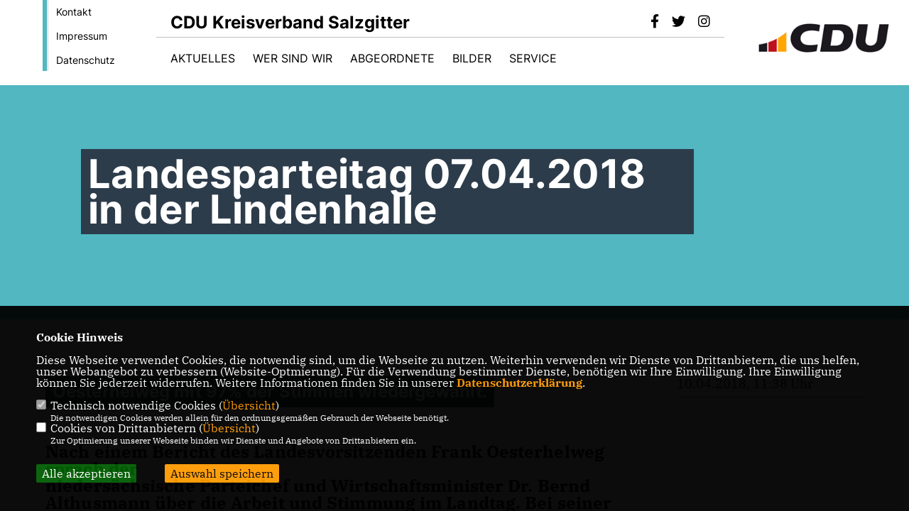

--- FILE ---
content_type: text/html; charset=ISO-8859-1
request_url: https://www.cdu-salzgitter.de/archiv/lokal/450/Landesparteitag-07042018-in-der-Lindenhalle.html
body_size: 5302
content:
<!DOCTYPE html>


<html lang="de">
<head>
<title>Landesparteitag 07.04.2018 in der Lindenhalle</title>
<meta http-equiv="X-UA-Compatible" content="IE=edge">
		<meta name="viewport" content="width=device-width, initial-scale=1, maximum-scale=1.0, user-scalable=no">
	<meta http-equiv="content-type" content="text/html; charset=iso-8859-1">
<meta http-equiv="Content-Script-Type" content="text/javascript">
<meta http-equiv="Content-Style-Type" content="text/css">
<meta http-equiv="cache-control" content="no-cache">
<meta http-equiv="pragma" content="no-cache">
<meta name="description" content="Nach einem Bericht des Landesvorsitzenden Frank Oesterhelweg sprach der
nieders&auml;chsische Parteichef und Wirtschaftsminister Dr. Bernd Althusmann &uuml;ber die Arbeit und Stimmung im Landtag. Bei seiner Rede sparte er nicht an Selbstkritik und zog Lehren aus dem Wahljahr.
Er schloss mit dem Satz, dass &quot;er jetzt &ouml;fter nach Braunschweig k&auml;me&quot;.
Das Oesterhelweg ihm dann einen Braunschweiger L&ouml;wen als Gastgeschenk &uuml;berreichte, war tats&auml;chlich ein Zufall.
Bei den Wahlen wurde Frank Oesterhelweg mit 186 von 195 Stimmen als Landesvorsitzender best&auml;tigt.

">
<meta name="author" content="CDU Kreisverband Salzgitter">
<meta name="keywords" content="">
<meta name="language" content="de">
<meta property="og:site_name" content="CDU Kreisverband Salzgitter" />
<meta property="og:type" content="website" />
<meta property="og:url" content="https://www.cdu-salzgitter.de/archiv/lokal/450/Landesparteitag-07042018-in-der-Lindenhalle.html" />
<meta property="og:title" content="Landesparteitag 07.04.2018 in der Lindenhalle" />
<meta property="og:description" content="Nach einem Bericht des Landesvorsitzenden Frank Oesterhelweg sprach der
nieders&auml;chsische Parteichef und Wirtschaftsminister Dr. Bernd Althusmann &uuml;ber die Arbeit und Stimmung im Landtag. Bei seiner Rede sparte er nicht an Selbstkritik und zog Lehren aus dem Wahljahr.
Er schloss mit dem Satz, dass &quot;er jetzt &ouml;fter nach Braunschweig k&auml;me&quot;.
Das Oesterhelweg ihm dann einen Braunschweiger L&ouml;wen als Gastgeschenk &uuml;berreichte, war tats&auml;chlich ein Zufall.
Bei den Wahlen wurde Frank Oesterhelweg mit 186 von 195 Stimmen als Landesvorsitzender best&auml;tigt.

" />
<meta property="og:image" content="https://www.cdu-salzgitter.de/image/news/450.jpg" />
<meta name="twitter:image" content="https://www.cdu-salzgitter.de/image/news/450.jpg" />
<meta data-embetty-server="https://embetty2.sharkness.de">
<script async src="/js/embetty.js"></script>
<meta name="robots" content="index, follow"><link rel="SHORTCUT ICON" type="image/x-icon" href="/image/favicon.ico"><link rel="alternate" type="application/rss+xml" title="CDU Kreisverband Salzgitter RSS-Feed" href="//cdu-salzgitter.de/rss/rss_feed.php"><script type="text/javascript" src="/functions/tools.js"></script>
<link rel="stylesheet" type="text/css" href="/css/fonts/fontawesome-free-5.13.0-web/css/all.css">
<link rel="stylesheet" type="text/css" href="/css/bund2021/news-basic.css" media="all">
<link rel="stylesheet" type="text/css" href="/css/bund2021/style.css?291" media="all">
<link rel="stylesheet" type="text/css" href="/css/fonts/google/IBM-Plex-Serif/ibm-plex-serif.css"><link rel="stylesheet" type="text/css" href="/css/fonts/google/Inter/inter.css"><link rel="stylesheet" type="text/css" href="/css/bund2021/custom_ci.css?976" media="all"><link rel="stylesheet" type="text/css" href="/js/bund2021/lightbox/css/lightbox.css" media="all">
<link rel="stylesheet" type="text/css" href="/js/glightbox/dist/css/glightbox.css" media="all">

<script type="text/javascript">
/*<![CDATA[*/
	function decryptCharcode(n,start,end,offset) {
		n = n + offset;
		if (offset > 0 && n > end) {
			n = start + (n - end - 1);
		} else if (offset < 0 && n < start) {
			n = end - (start - n - 1);
		}
		return String.fromCharCode(n);
	}
	
	function decryptString(enc,offset) {
		var dec = "";
		var len = enc.length;
		for(var i=0; i < len; i++) {
			var n = enc.charCodeAt(i);
			if (n >= 0x2B && n <= 0x3A) {
				dec += decryptCharcode(n,0x2B,0x3A,offset);
			} else if (n >= 0x40 && n <= 0x5A) {
				dec += decryptCharcode(n,0x40,0x5A,offset);
			} else if (n >= 0x61 && n <= 0x7A) {
				dec += decryptCharcode(n,0x61,0x7A,offset);
			} else {
				dec += enc.charAt(i);
			}
		}
		return dec;
	}
	
	function linkTo_UnCryptMailto(s) {
		location.href = decryptString(s,3);
	}
/*]]>*/
</script>
<link rel="stylesheet" href="/css/bund2021/jquery.modal.min.css" />

</head><body>		<header>
						<div id="sharkmenu_social_shortmenu">
				<div class="sharkmenu_social_rahmen">
										<img src="/image/templates/bund2021/menu_rahmen_ci.png">
					<ul>
						<li><a href="/kontakt">Kontakt</a></li>
						<li><a href="/impressum">Impressum</a></li>
						<li><a href="/datenschutz">Datenschutz</a></li>
					</ul>
									</div>
			</div>
						<div id="sharkmenu_social">
				<div class="sharkmenu_social_dienstanbieter">CDU Kreisverband Salzgitter</div>
				<div id="social">
					<a href="https://www.facebook.com/CDUSalzgitter" target="_blank" title="Besuchen Sie uns auf Facebook"><i class="fab fa-facebook-f" title="Besuchen Sie uns auf Facebook" style="color:#000000;font-size:19px"></i></a>					<a href="https://twitter.com/cdusalzgitter" target="_blank" title="Besuchen Sie uns auf Twitter"><i class="fab fa-twitter" title="Besuchen Sie uns auf Twitter" style="color:#000000;font-size:19px"></i></a>										<a href="https://www.instagram.com/cdu_salzgitter/" target="_blank" title="Besuchen Sie uns auf Instagram"><i class="fab fa-instagram" title="Besuchen Sie uns auf Instagram" style="color:#000000;font-size:19px"></i></a>																																		</div>
			</div>
			<div id="sharkmenu">
				<ul>
					<li class="lisocial">
						<div id="social2">
							<a href="https://www.facebook.com/CDUSalzgitter" target="_blank"><i class="fab fa-facebook" style="color:#000000;font-size:19px"></i></a>							<a href="https://twitter.com/cdusalzgitter" target="_blank"><i class="fab fa-twitter" style="color:#000000;font-size:19px"></i></a>														<a href="https://www.instagram.com/cdu_salzgitter/" target="_blank"><i class="fab fa-instagram" style="color:#000000;font-size:19px"></i></a>																																																</div>
					</li>
					<li class="sub "><a href="#">Aktuelles</a>								<ul><li><a href="/Neuigkeiten_p_22.html"><span class="title">Neuigkeiten</span></a><li><a href="/Archiv_p_23.html"><span class="title">Archiv</span></a><li><a href="/Termine_p_24.html"><span class="title">Termine</span></a></ul></li><li class="sub "><a href="#">Wer sind wir</a>								<ul><li><a href="/Kreisvorstand_p_29.html"><span class="title">Kreisvorstand</span></a><li><a href="/Mitglieder-Ratsfraktion_p_40.html"><span class="title">Mitglieder Ratsfraktion</span></a><li><a href="/Vereinigungen_p_75.html"><span class="title">Vereinigungen</span></a><li><a href="/Ortsraete_p_38.html"><span class="title">Ortsräte</span></a><li><a href="/Ortsverbaende_p_39.html"><span class="title">Ortsverbände</span></a><li><a href="http://www.cdu-ratsfraktion-sz.de/" target="_blank">Ratsfraktion</a></li></ul></li><li class="sub "><a href="#">Abgeordnete</a>								<ul><li><a href="/Europaparlament_p_87.html"><span class="title">Europaparlament</span></a><li><a href="/Bundestag_p_88.html"><span class="title">Bundestag</span></a><li><a href="/Landtag_p_89.html"><span class="title">Landtag</span></a></ul></li><li ><a href="/Bilder_p_41.html">Bilder</a></li><li class="sub "><a href="#">Service</a>								<ul><li><a href="https://www.cdu.de/mitglied-werden" target="_blank" title="Mitglied werden">Mitglied werden</a></li><li><a href="/Verweise_p_45.html"><span class="title">Verweise</span></a><li><a href="/Downloads-_p_46.html"><span class="title">Downloads </span></a></ul></li>									</ul>
			</div>
						<a href="/" title="Startseite"><img src="/image/templates/bund2021/logo_ci.png" id="logo" alt="Logo" title="Zur Startseite" /></a>
								</header>
					<section id="news450" class="section--headline-header">
								<div class="section--headline-header-box">
					<p class="section--headline-header-title">
						Landesparteitag 07.04.2018 in der Lindenhalle					</p>
				</div>
			</section>
				
		
		<div class="aside-layout">
			<div>
				<div class="section--news-detail">				
					<section id="cnews450" class="section--text"><h2 class="section--headline">Oesterhelweg mit 97% der Stimmen wiedergewählt.</h2>						<div class="section--text__copy"><h5>Nach einem Bericht des Landesvorsitzenden Frank Oesterhelweg sprach der<br />  nieders&auml;chsische Parteichef und Wirtschaftsminister Dr. Bernd Althusmann &uuml;ber die Arbeit und Stimmung im Landtag. Bei seiner Rede sparte er nicht an Selbstkritik und zog Lehren aus dem Wahljahr.<br />  Er schloss mit dem Satz, dass &quot;er jetzt &ouml;fter nach Braunschweig k&auml;me&quot;.<br />  Das Oesterhelweg ihm dann einen Braunschweiger L&ouml;wen als Gastgeschenk &uuml;berreichte, war tats&auml;chlich ein Zufall.<br />  Bei den Wahlen wurde Frank Oesterhelweg mit 186 von 195 Stimmen als Landesvorsitzender best&auml;tigt.<br />  <br />  <br /></h5><div class="news_bild_left"><a href="/image/news/450.jpg" data-title="" data-lightbox="gallery1"><img src="/image/news/450.jpg" sizes="100vw" alt="" title="" class="lazy-m"></a></div>Viel Arbeit wartete auf die Delegierten, die &uuml;ber 15 Ant&auml;ge entscheiden mussten.<br />  Es ging von mehr Geld f&uuml;r Landesmuseen, &uuml;ber Auswertungen zu Asse Akten, schnelles Internet, strengere Kontrollen an deutschen Grenzen, keine Anerkennung f&uuml;r Mehrfachehen, Verl&auml;ngerung der Wahlperioden usw.<br />  <br />						</div>
					</section>
					
									</div>
			</div>
			<aside>
				<h4 style="margin-bottom:20px; font-size:18px;font-weight:400;">10.04.2018, 11:38 Uhr<br><hr>				</h4>
							</aside>
		</div>
		<footer id="gofooter">
			<div class="columns" style="padding: 30px 12%">
				<div>
					<div class="section--footer-intro">
						<p>Willkommen beim CDU Kreisverband Salzgitter. Hier bekommen Sie alle aktuellen Informationen rund um den CDU Kreisverband Salzgitter.</p>
					</div>
					<p class="section--footer-social">
						<a href="#" target="_blank"><div class="circle-image xl:w-48 xl:h-48 mb-5 circle-footer-icon" style="display:none"><i class="fab fa-facebook-f" aria-hidden="true"></i></div></a>
						<a href="https://www.facebook.com/CDUSalzgitter" target="_blank" title="CDU Kreisverband Salzgitter auf Facebook"><div class="circle-image xl:w-48 xl:h-48 mb-5 circle-footer-icon"><i class="fab fa-facebook-f" aria-hidden="true"></i></div></a>						<a href="https://twitter.com/cdusalzgitter" target="_blank" title="CDU Kreisverband Salzgitter auf Twitter"><div class="circle-image xl:w-48 xl:h-48 mb-5 circle-footer-icon"><i class="fab fa-twitter" aria-hidden="true"></i></div></a>												<a href="https://www.instagram.com/cdu_salzgitter/" target="_blank" title="CDU Kreisverband Salzgitter auf Instagram"><div class="circle-image xl:w-48 xl:h-48 mb-5 circle-footer-icon"><i class="fab fa-instagram" aria-hidden="true"></i></div></a>																																				
					</p>
					<ul class="section--footer-menu">
								<li><a href="/impressum" title="Impressum">Impressum</a></li>
								<li><a href="/datenschutz" title="Datenschutz">Datenschutz</a></li>
								<li><a href="/kontakt" title="Kontakt">Kontakt</a></li>
					</ul>
				</div>
				<div style="margin: 0 5%">
					<div class="footer_link"><div class="footer_bezeichnung"><a href="https://cdu-niedersachsen.de/" target="_blank">CDU Niedersachsen</a></div><div class="footer_bild"><a href="https://cdu-niedersachsen.de/" target="_blank"><div class="circle-image xl:w-48 xl:h-48 mb-5 circle-footer-icon"><i class="fas fa-chevron-right" aria-hidden="true"></i></div></a></div></div><div class="footer_link"><div class="footer_bezeichnung"><a href="https://www.cdu.de/" target="_blank">CDU Deutschlands</a></div><div class="footer_bild"><a href="https://www.cdu.de/" target="_blank"><div class="circle-image xl:w-48 xl:h-48 mb-5 circle-footer-icon"><i class="fas fa-chevron-right" aria-hidden="true"></i></div></a></div></div>				</div>
				<div>
					<div class="footer_link"><div class="footer_bezeichnung"><a href="/?p=registrierung" title="Mitgliederbereich">Mitgliederbereich</a></div><div class="footer_bild"><a href="/?p=registrierung"><div class="circle-image xl:w-48 xl:h-48 mb-5 circle-footer-icon"><i class="fas fa-chevron-right" aria-hidden="true"></i></div></a></div></div>				</div>
				<div class="footer_end">
					<p>@2025 CDU Kreisverband Salzgitter<br>Alle Rechte vorbehalten.</p>
					<a href="https://www.sharkness.de" target="_blank"><span>Realisation: Sharkness Media GmbH & Co. KG</span></a>
				</div>
			</div>
			<div id="totop"></div>
		</footer>
				
		<script type="text/javascript" src="/js/bund2021/jquery-3.7.1.min.js"></script>
		<script type="text/javascript" async src="/js/bund2021/jquery.form.min.js"></script>
		<script type="text/javascript" async src="/js/bund2021/lightbox/js/lightbox.js"></script>
		<script type="text/javascript" src="/js/glightbox/dist/js/glightbox.min.js"></script>
				<script type="text/javascript" src="/image/slider_dauer_81.js?9809"></script>
		<script type="text/javascript" src="/js/bund2021/scripts.js?8597"></script>
		<script type="text/javascript" src="/js/isotope.js"></script>
		<script type="text/javascript" src="/js/imagesloaded.pkgd.min.js"></script>
				<script type="module" src="/js/FriendlyCaptcha/widget.module.min.js" async defer></script>
		<script nomodule src="/js/FriendlyCaptcha/widget.min.js" async defer></script>
		<script type="text/javascript" src="/js/bund2021/custom.js"></script>
					<script>
				$(document).ready(function(){
			$('#ncd').click(function() { if($(this).is(':checked')){ $('.cok').prop('checked',true); } else { $('.cok').prop('checked',false); } });
			$('#cookie-rebutton').click(function() { $(this).hide(); $('#cookie-disclaimer').show(); });
			$('#cookieclose').click(function() { setCookie ('cookiehinweis1','1',60); checkCookie(1); });
			$('#cookieall').click(function() { setCookie ('cookiehinweis1','2',60); checkCookie(2); $('.cok').each(function() { $(this).prop("checked", true); }); });
			$('#cookieno').click(function()  { setCookie ('cookiehinweis1','3',60); checkCookie(3); });
			$('#cookiesel').click(function() {
				var dcookies = ''; var i = 0;
				$('.cok').each(function() {
					if($(this).is(':checked')){
						if (i>0) { dcookies = dcookies+',';}
						dcookies = dcookies+$(this).attr('idc');
						i++;
					}
				});
				setCookie ('cookiehinweis1','4',60);
				setCookie ('cookiedritt',dcookies,60);
				checkCookie(4);
			});
			checkCookie(0);
		});
			</script>
	<div id="cookie-disclaimer" style="display: none;">
		<style> 
			#cookie-disclaimer{ display:none;position:fixed;padding:10px 0; max-height:100%; overflow:auto; bottom:0;width:100%;z-index:100000;background-color:#000000;opacity:0.95;-moz-opacity:0.95;-ms-filter:"progid:DXImageTransform.Microsoft.Alpha(Opacity=95)";filter:alpha(opacity=90) }
			#cookie-disclaimer-content{ padding:2%;width:96%;margin-left:auto;margin-right:auto;text-align:left;color:#FFFFFF; font-size: 16px; }
			#cookie-disclaimer-content a { font-weight:bold;color:#FF9900 !important; text-decoration: none; }
			.btn_cookieall { float:left; background: #005c02; color: #FFFFFF; border-radius:2px; padding: 5px 8px; margin: -3px 10px 0px 0px; cursor:pointer; }
			.btn_cookieno  { display:none;float:left; background: #CCCCCC; color: #000000; border-radius:2px; padding: 5px 8px; margin: -3px 10px 0px 30px; cursor:pointer; }
			.btn_cookiesel { float:left; background:#FF9900; color: #000000; border-radius:2px; padding: 5px 8px; margin: -3px 10px 0px 30px; cursor:pointer; }
			
			@media all and (max-width: 1355px){
				#cookie-disclaimer-content{ font-size:16px; }
			}
			@media all and (max-width: 800px){
				.btn_cookieall { font-size:12px; float:left; background: #005c02; color: #FFFFFF; border-radius:2px; padding: 5px 8px; margin: -3px 10px 0px 0px; cursor:pointer; }
				.btn_cookieno  { font-size:12px; display:none;float:left; background: #CCCCCC; color: #000000; border-radius:2px; padding: 5px 8px; margin: -3px 10px 0px 30px; cursor:pointer; }
				.btn_cookiesel { font-size:12px; float:left; background:#FF9900; color: #000000; border-radius:2px; padding: 5px 8px; margin: -3px 10px 0px 30px; cursor:pointer; }
			}
		</style>
		<div id="cookie-disclaimer-content"><strong>Cookie Hinweis</strong><br /><br />Diese Webseite verwendet Cookies, die notwendig sind, um die Webseite zu nutzen. Weiterhin verwenden wir Dienste von Drittanbietern, die uns helfen, unser Webangebot zu verbessern (Website-Optmierung). F&uuml;r die Verwendung bestimmter Dienste, ben&ouml;tigen wir Ihre Einwilligung. Ihre Einwilligung k&ouml;nnen Sie jederzeit widerrufen. Weitere Informationen finden Sie in unserer <a href="1_datenschutz_Datenschutz-ist-uns-wichtig.html">Datenschutzerkl&auml;rung</a>.			<br><br>
			<div style="float:left; width:100%;">
				<div style="width:20px;float:left;"><input type="checkbox" name="nc" id="nc" checked disabled readonly></div>
				<div style="float:left;width:90%;font-size:16px;">
					Technisch notwendige Cookies (<span onclick="$('#ncc').toggle('slow');" style="cursor:pointer; color:#FF9900">Übersicht</span>)<br>
					<span style="font-size:12px">Die notwendigen Cookies werden allein für den ordnungsgemäßen Gebrauch der Webseite benötigt. </span>
					<div id="ncc" style="display: none; padding: 20px 0px">
						<div style="float:left; width:100%;">
							<div style="width:20px;float:left;"><input type="checkbox" name="nc1" id="nc1" checked disabled readonly></div>
							<div style="float:left;">
								Javascipt<br>
								<span style="font-size:12px">Dieser Cookie (PHPSESSION) wird gesetzt, ob zu prüfen, ob Cookies generell verwendet werden können und speichert dies in einer eindeutigen ID.</span>
							</div>
						</div>
						<div style="float:left; width:100%;">
							<div style="width:20px;float:left;"><input type="checkbox" name="nc1" id="nc1" checked disabled readonly></div>
							<div style="float:left;">
								Cookie-Verwaltung<br>
								<span style="font-size:12px">Diese Cookies ("cookiehinweis1","cookiedritt") speichert Ihre gewählte Einstellungen zum Cookie-Management.</span>
							</div>
						</div>
					</div>
				</div>
			</div>			<div style="float:left; width:100%;">
				<div style="width:20px;float:left;"><input type="checkbox" name="ncd" id="ncd" class="dritt"></div>
				<div style="float:left;font-size:16px;width:90%">
					Cookies von Drittanbietern (<span onclick="$('#ncc2').toggle('slow');" style="cursor:pointer; color:#FF9900">Übersicht</span>)<br>
					<span style="font-size:12px">Zur Optimierung unserer Webseite binden wir Dienste und Angebote von Drittanbietern ein.</span>
					<div id="ncc2" style="display: none; padding: 20px 0px;  ">																																		<div style="float:left; width:100%;margin-bottom:10px;">
									<div style="width:20px;float:left;">
										<input type="checkbox"  name="nc2_20" id="nc2_20" class="cok" idc="20">
									</div>
									<div style="float:left; width:95%;">
										Einsatz von Matomo (Piwik)<br><span style="font-size:12px">Dieser Cookie führt eine Analyse und statistische Auswertungen der Webseite durch.<br>Ich akzeptiere den Statistik-Cookie.</span>
									</div>
								</div>
																																																																																																																																				<div style="float:left; width:100%;margin-bottom:10px;">
									<div style="width:20px;float:left;">
										<input type="checkbox"  name="nc2_32" id="nc2_32" class="cok" idc="32">
									</div>
									<div style="float:left; width:95%;">
										Google Maps<br><span style="font-size:12px">Google Maps dient der Veranstaltungsplanung und der Erleichterung der Kontaktaufnahme.<br>Ich akzeptiere die Einbindung von Google Maps.</span>
									</div>
								</div>
																																																																																																																																	</div>			
				</div>
			</div>
						<div style="float:left; width:100%;padding:30px 0;">
								<div id="cookieall" class="btn_cookieall">Alle akzeptieren</div>
				<div id="cookieno" class="btn_cookieno">Alle ablehnen</div>
				<div id="cookiesel" class="btn_cookiesel">Auswahl speichern</div>
							</div>
		</div>
	</div>
	<div id="cookie-content" style="display: none;"></div>
	<div id="cookie-rebutton" style="display:none;cursor:pointer;font-size:10px; position:fixed;left:0; bottom:0;padding: 0 2px;color:#FFFFFF; z-index:100000;background-color:#000000;opacity:0.9;-moz-opacity:0.9;-ms-filter:'progid:DXImageTransform.Microsoft.Alpha(Opacity=90)';filter:alpha(opacity=90)">Cookie-Einstellungen</div>
	</body>
</html>


--- FILE ---
content_type: text/css
request_url: https://www.cdu-salzgitter.de/css/fonts/google/IBM-Plex-Serif/ibm-plex-serif.css
body_size: 216
content:
/* ibm-plex-serif-100 - latin */
@font-face {
  font-display: swap; 
  font-family: 'IBM Plex Serif';
  font-style: normal;
  font-weight: 100;
  src: url('/css/fonts/google/IBM-Plex-Serif/ibm-plex-serif-v19-latin-100.woff2') format('woff2'); 
}
/* ibm-plex-serif-100italic - latin */
@font-face {
  font-display: swap; 
  font-family: 'IBM Plex Serif';
  font-style: italic;
  font-weight: 100;
  src: url('/css/fonts/google/IBM-Plex-Serif/ibm-plex-serif-v19-latin-100italic.woff2') format('woff2');
}
/* ibm-plex-serif-200 - latin */
@font-face {
  font-display: swap; 
  font-family: 'IBM Plex Serif';
  font-style: normal;
  font-weight: 200;
  src: url('/css/fonts/google/IBM-Plex-Serif/ibm-plex-serif-v19-latin-200.woff2') format('woff2'); 
}
/* ibm-plex-serif-200italic - latin */
@font-face {
  font-display: swap; 
  font-family: 'IBM Plex Serif';
  font-style: italic;
  font-weight: 200;
  src: url('/css/fonts/google/IBM-Plex-Serif/ibm-plex-serif-v19-latin-200italic.woff2') format('woff2'); 
}
/* ibm-plex-serif-300 - latin */
@font-face {
  font-display: swap; 
  font-family: 'IBM Plex Serif';
  font-style: normal;
  font-weight: 300;
  src: url('/css/fonts/google/IBM-Plex-Serif/ibm-plex-serif-v19-latin-300.woff2') format('woff2'); 
}
/* ibm-plex-serif-300italic - latin */
@font-face {
  font-display: swap; 
  font-family: 'IBM Plex Serif';
  font-style: italic;
  font-weight: 300;
  src: url('/css/fonts/google/IBM-Plex-Serif/ibm-plex-serif-v19-latin-300italic.woff2') format('woff2'); 
}
/* ibm-plex-serif-regular - latin */
@font-face {
  font-display: swap; 
  font-family: 'IBM Plex Serif';
  font-style: normal;
  font-weight: 400;
  src: url('/css/fonts/google/IBM-Plex-Serif/ibm-plex-serif-v19-latin-regular.woff2') format('woff2'); 
}
/* ibm-plex-serif-italic - latin */
@font-face {
  font-display: swap; 
  font-family: 'IBM Plex Serif';
  font-style: italic;
  font-weight: 400;
  src: url('/css/fonts/google/IBM-Plex-Serif/ibm-plex-serif-v19-latin-italic.woff2') format('woff2'); 
}
/* ibm-plex-serif-500 - latin */
@font-face {
  font-display: swap; 
  font-family: 'IBM Plex Serif';
  font-style: normal;
  font-weight: 500;
  src: url('/css/fonts/google/IBM-Plex-Serif/ibm-plex-serif-v19-latin-500.woff2') format('woff2'); 
}
/* ibm-plex-serif-500italic - latin */
@font-face {
  font-display: swap; 
  font-family: 'IBM Plex Serif';
  font-style: italic;
  font-weight: 500;
  src: url('/css/fonts/google/IBM-Plex-Serif/ibm-plex-serif-v19-latin-500italic.woff2') format('woff2'); 
}
/* ibm-plex-serif-600 - latin */
@font-face {
  font-display: swap; 
  font-family: 'IBM Plex Serif';
  font-style: normal;
  font-weight: 600;
  src: url('/css/fonts/google/IBM-Plex-Serif/ibm-plex-serif-v19-latin-600.woff2') format('woff2'); 
}
/* ibm-plex-serif-600italic - latin */
@font-face {
  font-display: swap;
  font-family: 'IBM Plex Serif';
  font-style: italic;
  font-weight: 600;
  src: url('/css/fonts/google/IBM-Plex-Serif/ibm-plex-serif-v19-latin-600italic.woff2') format('woff2'); 
}
/* ibm-plex-serif-700 - latin */
@font-face {
  font-display: swap; 
  font-family: 'IBM Plex Serif';
  font-style: normal;
  font-weight: 700;
  src: url('/css/fonts/google/IBM-Plex-Serif/ibm-plex-serif-v19-latin-700.woff2') format('woff2'); 
}
/* ibm-plex-serif-700italic - latin */
@font-face {
  font-display: swap; 
  font-family: 'IBM Plex Serif';
  font-style: italic;
  font-weight: 700;
  src: url('/css/fonts/google/IBM-Plex-Serif/ibm-plex-serif-v19-latin-700italic.woff2') format('woff2');
}